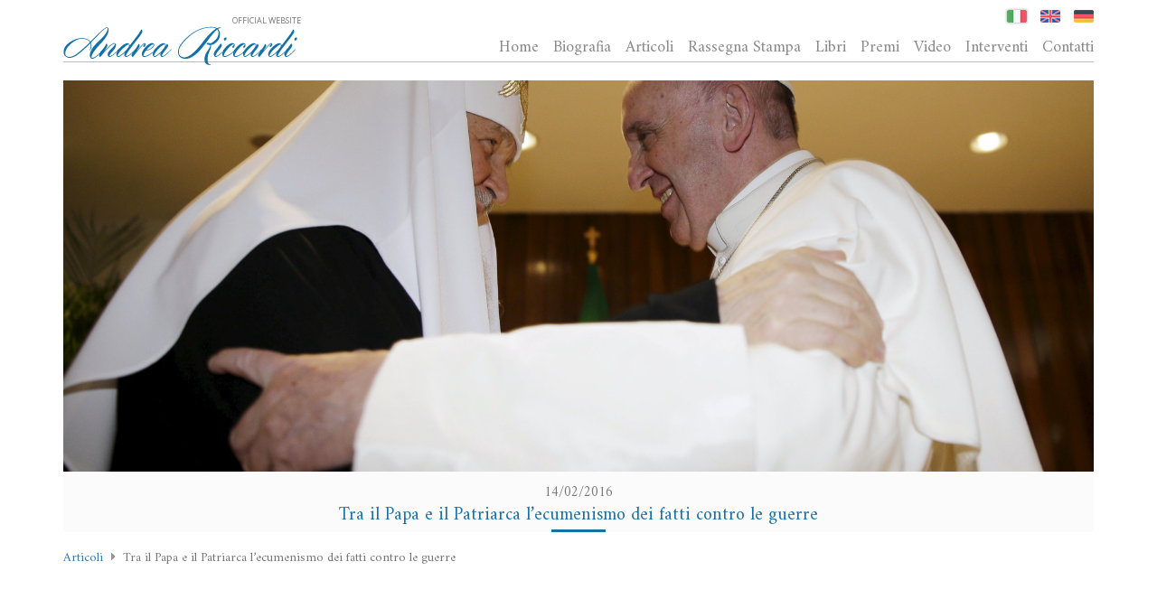

--- FILE ---
content_type: text/html; charset=UTF-8
request_url: https://andreariccardi.it/tra-il-papa-e-il-patriarca-lecumenismo-dei-fatti-contro-le-guerre/
body_size: 9107
content:
	<!DOCTYPE html>
<html lang="it-IT">

<head>

<meta http-equiv="Content-Type" content="text/html; charset=UTF-8" />
<meta name="viewport" content="initial-scale=1.0, maximum-scale=1.0, user-scalable=0" />
<meta name='robots' content='index, follow, max-image-preview:large, max-snippet:-1, max-video-preview:-1' />
<link rel="alternate" hreflang="it-it" href="https://andreariccardi.it/tra-il-papa-e-il-patriarca-lecumenismo-dei-fatti-contro-le-guerre/" />

<!-- Google Tag Manager for WordPress by gtm4wp.com -->
<script data-cfasync="false" data-pagespeed-no-defer>
	var gtm4wp_datalayer_name = "dataLayer";
	var dataLayer = dataLayer || [];
</script>
<!-- End Google Tag Manager for WordPress by gtm4wp.com -->
	<!-- This site is optimized with the Yoast SEO plugin v17.1 - https://yoast.com/wordpress/plugins/seo/ -->
	<title>Tra il Papa e il Patriarca l&#039;ecumenismo dei fatti contro le guerre</title>
	<meta name="description" content="A Cuba i due pastori hanno firmato un documento storico che pone fine a secoli di conflitti religiosi e chiede pace nel mondo" />
	<link rel="canonical" href="https://andreariccardi.it/tra-il-papa-e-il-patriarca-lecumenismo-dei-fatti-contro-le-guerre/" />
	<meta property="og:locale" content="it_IT" />
	<meta property="og:type" content="article" />
	<meta property="og:title" content="Tra il Papa e il Patriarca l&#039;ecumenismo dei fatti contro le guerre" />
	<meta property="og:description" content="A Cuba i due pastori hanno firmato un documento storico che pone fine a secoli di conflitti religiosi e chiede pace nel mondo" />
	<meta property="og:url" content="https://andreariccardi.it/tra-il-papa-e-il-patriarca-lecumenismo-dei-fatti-contro-le-guerre/" />
	<meta property="og:site_name" content="Andrea Riccardi" />
	<meta property="article:published_time" content="2016-02-14T13:28:27+00:00" />
	<meta property="article:modified_time" content="2017-03-29T09:33:25+00:00" />
	<meta property="og:image" content="https://andreariccardi.it/wp-content/uploads/2016/02/Papa-a-Cuba.jpg" />
	<meta property="og:image:width" content="3500" />
	<meta property="og:image:height" content="2430" />
	<meta name="twitter:card" content="summary" />
	<script type="application/ld+json" class="yoast-schema-graph">{"@context":"https://schema.org","@graph":[{"@type":"WebSite","@id":"https://andreariccardi.it/#website","url":"https://andreariccardi.it/","name":"Andrea Riccardi","description":"","potentialAction":[{"@type":"SearchAction","target":{"@type":"EntryPoint","urlTemplate":"https://andreariccardi.it/?s={search_term_string}"},"query-input":"required name=search_term_string"}],"inLanguage":"it-IT"},{"@type":"ImageObject","@id":"https://andreariccardi.it/tra-il-papa-e-il-patriarca-lecumenismo-dei-fatti-contro-le-guerre/#primaryimage","inLanguage":"it-IT","url":"https://andreariccardi.it/wp-content/uploads/2016/02/Papa-a-Cuba.jpg","contentUrl":"https://andreariccardi.it/wp-content/uploads/2016/02/Papa-a-Cuba.jpg","width":3500,"height":2430,"caption":"Russian Orthodox Patriarch Kirill (L) and Pope Francis embrace in Havana, February 12, 2016. REUTERS/Max Rossi TPX IMAGES OF THE DAY"},{"@type":"WebPage","@id":"https://andreariccardi.it/tra-il-papa-e-il-patriarca-lecumenismo-dei-fatti-contro-le-guerre/#webpage","url":"https://andreariccardi.it/tra-il-papa-e-il-patriarca-lecumenismo-dei-fatti-contro-le-guerre/","name":"Tra il Papa e il Patriarca l'ecumenismo dei fatti contro le guerre","isPartOf":{"@id":"https://andreariccardi.it/#website"},"primaryImageOfPage":{"@id":"https://andreariccardi.it/tra-il-papa-e-il-patriarca-lecumenismo-dei-fatti-contro-le-guerre/#primaryimage"},"datePublished":"2016-02-14T13:28:27+00:00","dateModified":"2017-03-29T09:33:25+00:00","author":{"@id":"https://andreariccardi.it/#/schema/person/215e8e7973cc0942323bca7b1333b874"},"description":"A Cuba i due pastori hanno firmato un documento storico che pone fine a secoli di conflitti religiosi e chiede pace nel mondo","breadcrumb":{"@id":"https://andreariccardi.it/tra-il-papa-e-il-patriarca-lecumenismo-dei-fatti-contro-le-guerre/#breadcrumb"},"inLanguage":"it-IT","potentialAction":[{"@type":"ReadAction","target":["https://andreariccardi.it/tra-il-papa-e-il-patriarca-lecumenismo-dei-fatti-contro-le-guerre/"]}]},{"@type":"BreadcrumbList","@id":"https://andreariccardi.it/tra-il-papa-e-il-patriarca-lecumenismo-dei-fatti-contro-le-guerre/#breadcrumb","itemListElement":[{"@type":"ListItem","position":1,"name":"Home","item":"https://andreariccardi.it/"},{"@type":"ListItem","position":2,"name":"Tra il Papa e il Patriarca l&#8217;ecumenismo dei fatti contro le guerre"}]},{"@type":"Person","@id":"https://andreariccardi.it/#/schema/person/215e8e7973cc0942323bca7b1333b874","name":"Andrea Riccardi","image":{"@type":"ImageObject","@id":"https://andreariccardi.it/#personlogo","inLanguage":"it-IT","url":"https://secure.gravatar.com/avatar/3d381a060d808b96acfc31e2e3aef245?s=96&d=mm&r=g","contentUrl":"https://secure.gravatar.com/avatar/3d381a060d808b96acfc31e2e3aef245?s=96&d=mm&r=g","caption":"Andrea Riccardi"}}]}</script>
	<!-- / Yoast SEO plugin. -->


<link rel='dns-prefetch' href='//secure.gravatar.com' />
<link rel='dns-prefetch' href='//maps.googleapis.com' />
<link rel='dns-prefetch' href='//fonts.googleapis.com' />
<link rel='dns-prefetch' href='//s.w.org' />
<link rel='dns-prefetch' href='//v0.wordpress.com' />
<link rel='stylesheet' id='wp-block-library-css'  href='https://andreariccardi.it/wp-includes/css/dist/block-library/style.min.css?ver=5.8.1' type='text/css' media='all' />
<style id='wp-block-library-inline-css' type='text/css'>
.has-text-align-justify{text-align:justify;}
</style>
<link rel='stylesheet' id='mediaelement-css'  href='https://andreariccardi.it/wp-includes/js/mediaelement/mediaelementplayer-legacy.min.css?ver=4.2.16' type='text/css' media='all' />
<link rel='stylesheet' id='wp-mediaelement-css'  href='https://andreariccardi.it/wp-includes/js/mediaelement/wp-mediaelement.min.css?ver=5.8.1' type='text/css' media='all' />
<link rel='stylesheet' id='jquery-ui-1.11.4-css'  href='https://andreariccardi.it/wp-content/themes/riccardi/lib/packs/jquery-ui-1.11.4/jquery-ui.css' type='text/css' media='all' />
<link rel='stylesheet' id='bootstrap-css'  href='https://andreariccardi.it/wp-content/themes/riccardi/lib/packs/bootstrap-3.3.4/css/bootstrap.min.css' type='text/css' media='all' />
<link rel='stylesheet' id='bootstrap-min-css'  href='https://andreariccardi.it/wp-content/themes/riccardi/lib/packs/bootstrap-3.3.4/css/bootstrap-theme.min.css' type='text/css' media='all' />
<link rel='stylesheet' id='owl-carousel-css'  href='https://andreariccardi.it/wp-content/themes/riccardi/lib/packs/owl-carousel-1.3.2/owl.carousel.css' type='text/css' media='all' />
<link rel='stylesheet' id='owl-carousel-theme-css'  href='https://andreariccardi.it/wp-content/themes/riccardi/lib/packs/owl-carousel-1.3.2/owl.theme.css' type='text/css' media='all' />
<link rel='stylesheet' id='font-awesome-css'  href='https://andreariccardi.it/wp-content/themes/riccardi/lib/packs/font-awesome-4.3.0/css/font-awesome.min.css' type='text/css' media='all' />
<link rel='stylesheet' id='fancybox-css'  href='https://andreariccardi.it/wp-content/themes/riccardi/lib/packs/fancybox-2.1.5/jquery.fancybox.css' type='text/css' media='all' />
<link rel='stylesheet' id='google-fonts-css'  href='//fonts.googleapis.com/css?family=Open+Sans:400,700|Amiri:400italic,700italic,400,700|Source+Sans+Pro:400,700' type='text/css' media='all' />
<link rel='stylesheet' id='default-css'  href='https://andreariccardi.it/wp-content/themes/riccardi/css/style.css?ver=c828c722862157836bb0a11a97d2eb16' type='text/css' media='all' />
<link rel='stylesheet' id='jetpack_css-css'  href='https://andreariccardi.it/wp-content/plugins/jetpack/css/jetpack.css?ver=10.1' type='text/css' media='all' />
<script type='text/javascript' src='https://andreariccardi.it/wp-content/themes/riccardi/lib/packs/jquery-ui-1.11.4/external/jquery/jquery.js?ver=1.11.4' id='jquery-ui-1.11.4-jquery-js'></script>
<script type='text/javascript' src='https://andreariccardi.it/wp-content/themes/riccardi/lib/packs/jquery-ui-1.11.4/jquery-ui.js?ver=1.11.4' id='jquery-ui-1.11.4-jquery-ui-js'></script>
<script type='text/javascript' src='https://andreariccardi.it/wp-content/themes/riccardi/lib/packs/jquery-ui-1.11.4/datepicker-it.js?ver=1.11.4' id='datepicker-it-js'></script>
<script type='text/javascript' src='https://andreariccardi.it/wp-content/themes/riccardi/lib/packs/bootstrap-3.3.4/js/bootstrap.min.js?ver=3.3.4' id='bootstrap-js'></script>
<script type='text/javascript' src='https://andreariccardi.it/wp-content/themes/riccardi/lib/packs/owl-carousel-1.3.2/owl.carousel.js?ver=1.3.2' id='owl-carousel-js'></script>
<script type='text/javascript' src='https://andreariccardi.it/wp-content/themes/riccardi/lib/packs/fancybox-2.1.5/jquery.fancybox.js?ver=2.1.5' id='fancybox-js'></script>
<script type='text/javascript' src='//maps.googleapis.com/maps/api/js?v=3.exp&#038;ver=1.1' id='google-maps-js'></script>
<link rel="https://api.w.org/" href="https://andreariccardi.it/wp-json/" /><link rel="alternate" type="application/json" href="https://andreariccardi.it/wp-json/wp/v2/posts/2780" /><link rel="alternate" type="application/json+oembed" href="https://andreariccardi.it/wp-json/oembed/1.0/embed?url=https%3A%2F%2Fandreariccardi.it%2Ftra-il-papa-e-il-patriarca-lecumenismo-dei-fatti-contro-le-guerre%2F" />
<link rel="alternate" type="text/xml+oembed" href="https://andreariccardi.it/wp-json/oembed/1.0/embed?url=https%3A%2F%2Fandreariccardi.it%2Ftra-il-papa-e-il-patriarca-lecumenismo-dei-fatti-contro-le-guerre%2F&#038;format=xml" />
<meta name="generator" content="WPML ver:4.4.10 stt:1,3,27;" />

<!-- Google Tag Manager for WordPress by gtm4wp.com -->
<!-- GTM Container placement set to automatic -->
<script data-cfasync="false" data-pagespeed-no-defer type="text/javascript">
	var dataLayer_content = {"pagePostType":"post","pagePostType2":"single-post","pageCategory":["senza-categoria"],"pageAttributes":["chiesa","cuba","dialogo","ecumenismo","kirill","pace","papa-francesco"],"pagePostAuthor":"Andrea Riccardi"};
	dataLayer.push( dataLayer_content );
</script>
<script data-cfasync="false" data-pagespeed-no-defer type="text/javascript">
(function(w,d,s,l,i){w[l]=w[l]||[];w[l].push({'gtm.start':
new Date().getTime(),event:'gtm.js'});var f=d.getElementsByTagName(s)[0],
j=d.createElement(s),dl=l!='dataLayer'?'&l='+l:'';j.async=true;j.src=
'//www.googletagmanager.com/gtm.js?id='+i+dl;f.parentNode.insertBefore(j,f);
})(window,document,'script','dataLayer','GTM-KPDW54DQ');
</script>
<!-- End Google Tag Manager for WordPress by gtm4wp.com --><style type='text/css'>img#wpstats{display:none}</style>
			<meta property="og:title" content="Tra il Papa e il Patriarca l&#039;ecumenismo dei fatti contro le guerre" />
	<meta property="og:image" content="https://andreariccardi.it/wp-content/uploads/2016/02/Papa-a-Cuba.jpg" />
	<meta property="og:url" content="https://andreariccardi.it/tra-il-papa-e-il-patriarca-lecumenismo-dei-fatti-contro-le-guerre/" />
	<meta property="og:site_name" content="Andrea Riccardi" />
	<meta property="og:type" content="article" />
	<meta itemprop="name" content="Tra il Papa e il Patriarca l&#039;ecumenismo dei fatti contro le guerre" />
	<meta itemprop="image" content="https://andreariccardi.it/wp-content/uploads/2016/02/Papa-a-Cuba.jpg" />
	<meta itemprop="datePublished" content="2026-01-25" />
	<link rel="image_src" href="https://andreariccardi.it/wp-content/uploads/2016/02/Papa-a-Cuba.jpg" />
	<script type="text/javascript">
    (function(i,s,o,g,r,a,m){i['GoogleAnalyticsObject']=r;i[r]=i[r]||function(){
    (i[r].q=i[r].q||[]).push(arguments)},i[r].l=1*new Date();a=s.createElement(o),
    m=s.getElementsByTagName(o)[0];a.async=1;a.src=g;m.parentNode.insertBefore(a,m)
    })(window,document,'script','//www.google-analytics.com/analytics.js','ga');

    // ga('set', 'anonymizeIp', true);
    ga('create', 'UA-16647577-29', 'auto');
    ga('send', 'pageview');
</script>
    <script src='https://www.google.com/recaptcha/api.js'></script>
</head>

<body class="post-template-default single single-post postid-2780 single-format-standard">

<div id="gigas-modal" class="modal fade">
    <div class="modal-dialog">
        <div class="modal-content">
            <div class="modal-header">
                <button type="button" class="close" data-dismiss="modal" aria-label="Chiudi"><span aria-hidden="true">&times;</span></button>
                <h4 class="modal-title"></h4>
            </div>
            <div class="modal-body">
                <p></p>
            </div>
            <div class="modal-footer">
                <button type="button" class="btn btn-default" data-dismiss="modal">Chiudi</button>
            </div>
        </div><!-- /.modal-content -->
    </div><!-- /.modal-dialog -->
</div><!-- /.modal -->

<header class="container-fluid" id="header-main">
	<div class="row">
		<div class="container" id="header-container">
			<div class="row">
				<div class="col-lg-3 col-md-3 col-sm-3 col-xs-12" id="logo">
                    <span class="hidden-md hidden-sm hidden-xs">Official website</span>
                    <a href="https://andreariccardi.it">                        <img src="https://andreariccardi.it/wp-content/themes/riccardi/images/logo.png" alt="Logo" />
                    </a>				</div>
				<div class="col-lg-9 col-md-9 col-sm-12 col-xs-12">
					<nav class="navbar navbar-default" role="navigation" id="navbar">
						<div class="navbar-header">
							<button type="button" class="navbar-toggle" data-toggle="collapse" data-target="#menu_items">
								<span class="sr-only"></span>
								<span class="icon-bar"></span>
								<span class="icon-bar"></span>
								<span class="icon-bar"></span>
							</button>
						</div>
						<div class="collapse navbar-collapse" id="menu_items">
                            <div class="pull-right" id="lang-menu">
                                                <a href="https://andreariccardi.it/tra-il-papa-e-il-patriarca-lecumenismo-dei-fatti-contro-le-guerre/" class="lang active">
                    <img src="https://andreariccardi.it/wp-content/themes/riccardi/images/lang-it.png" alt="it" />
                </a>
                                <a href="https://andreariccardi.it/en/" class="lang ">
                    <img src="https://andreariccardi.it/wp-content/themes/riccardi/images/lang-en.png" alt="en" />
                </a>
                                <a href="https://andreariccardi.it/de/" class="lang ">
                    <img src="https://andreariccardi.it/wp-content/themes/riccardi/images/lang-de.png" alt="de" />
                </a>
                                            </div>
                            <div class="clearfix"></div>
							<ul id="header-menu" class="header-menu nav navbar-nav navbar-right"><li id="menu-item-2538"><a href="https://andreariccardi.it/" title="Home">Home</a></li>
<li id="menu-item-2537"><a href="https://andreariccardi.it/biografia/" title="Biografia">Biografia</a></li>
<li id="menu-item-2558"><a href="https://andreariccardi.it/articoli/" title="Articoli">Articoli</a></li>
<li id="menu-item-2540"><a href="/rassegna-stampa" title="Rassegna Stampa">Rassegna Stampa</a></li>
<li id="menu-item-2541"><a href="/libri" title="Libri">Libri</a></li>
<li id="menu-item-2562"><a href="https://andreariccardi.it/premi/" title="Premi">Premi</a></li>
<li id="menu-item-2544"><a href="/video" title="Video">Video</a></li>
<li id="menu-item-2568"><a href="/interventi" title="Interventi">Interventi</a></li>
<li id="menu-item-2735"><a href="https://andreariccardi.it/contatti/" title="Contatti">Contatti</a></li>
</ul>						</div>
					</nav>
				</div>
			</div>
		</div>
	</div>
</header>

<div class="container-fluid" id="container-main">
	<div class="row">


            <div class="container-fluid single">
            <div class="row">
                <div class="container page_content">
		                                    <div class="row">
                            <div class="col-lg-12 col-md-12 col-sm-12 col-xs-12">
                                <div id="gallery-home">
                                                                        <div class="item" style="background-image:url('https://andreariccardi.it/wp-content/uploads/2016/02/Papa-a-Cuba.jpg');background-size:cover;background-position:center;height:433px;"></div>
                                </div>
                            </div>
                        </div>
                                        <div class="row">
                        <div class="col-lg-12 col-md-12 col-sm-12 col-xs-12">
                            <h3 class="page_title">
                                <small>14/02/2016</small>
                                Tra il Papa e il Patriarca l&#8217;ecumenismo dei fatti contro le guerre                            </h3>
                                                        <ul class="breadcrumb">
                                <li><a href="https://andreariccardi.it/articoli/">Articoli</a></li>
                                <li>Tra il Papa e il Patriarca l&#8217;ecumenismo dei fatti contro le guerre</li>
                            </ul>
                            <div class="row content">
                                <div class="col-lg-12 col-md-12 col-sm-12 col-xs-12">
                                    <div class="row">
                                        <div class="col-lg-offset-2 col-md-offset-2 col-sm-offset-1 col-xs-offset-1 col-lg-8 col-md-8 col-sm-10 col-xs-10">
                                            <p class="authors">di <span class="author">Andrea Riccardi</span></p>                                                                                            <p class="source">
                                                    Fonte:
                                                                                                            Corriere della Sera                                                                                                        </p>
                                                                                            <div class="occhiello">
                                                A Cuba i due pastori hanno firmato un documento storico che pone fine a secoli di conflitti religiosi e chiede pace nel mondo                                            </div>
                                            <p>Francesco e Kirill, l&#8217;incontro atteso mille anni dalle due Chiese divise dallo scisma. Un dialogo che nasce anche dall`esigenza di fare fronte comune contro le guerre.<br />
A Cuba i due pastori hanno firmato un documento storico che pone fine a secoli di conflitti religiosi e chiede pace nel mondo<br />
Il quadro dell&#8217;incontro tra Francesco e il patriarca Kirill è stato spoglio, non simbolico come per eventi del genere: solo una sala dell&#8217;aeroporto dell&#8217;Avana. Tutto si è concentrato sul colloquio (dalla lunghezza inusuale) e sulla firma di un denso documento con trenta capitoletti.<br />
I due primati volevano parlare chiaramente tra loro («da vescovi» &#8211; ha detto Bergoglio), consapevoli dell&#8217;evento «storico» atteso fin dal Vaticano II. Ne è emersa una scelta comune: un ecumenismo dei fatti e della «solidarietà cristiana» (per usare un&#8217;espressione del metropolita Nikodim, maestro di Kirill). Non un&#8217;alleanza solo in difesa dei valori né un altro dialogo teologico. Il Papa ha detto: «Si è fatto un programma di possibili attività in comune, perché l`unità si fa camminando». Il mondo globale impone alle Chiese una responsabilità comune: non agire in ordine sparso o in modo competitivo, soprattutto di fronte alle sfide di questa stagione di crisi. Se avesse guardato solo alla situazione interna, forse Kirill avrebbe aspettato ancora a vedere il Papa: resistenze verranno dagli ambienti russi che hanno frenato le conquiste ecumeniche di Nikodim, morto nel 1978. Hanno pesato dopo l&#8217;89 anche lo spaesamento nelle macerie dell&#8217;Urss, l&#8217;emergere dei greco-cattolici in Ucraina (dopo tanta persecuzione), il timore della missione cattolica in Russia, le spinte globali in una società non più isolata. Ma ora Kirill è più forte. Metà dell&#8217;episcopato è stato nominato da lui.<br />
La Chiesa russa è multinazionale. Sulla questione ucraina, il patriarca non è schiacciato su Putin. Vuole essere un leader spirituale globale. Per questo l&#8217;incontro è avvenuto, senza imbarazzi, a Cuba. Anzi, con questo gesto, il patriarca ha superato in modo spirituale l&#8217;embargo alla Russia. Le crisi sono presenti nel documento dell&#8217;Avana. Il testo contiene una visione del mondo condivisa (rara nei testi ecumenici). Al primo posto il Medio Oriente con la guerra e il terrorismo. Soprattutto la fine dei cristiani d&#8217;Oriente: un&#8217;amputazione delle radici e un dramma umano per le Chiese. Si ricordano i metropoliti d&#8217;Aleppo, Yazigi e Mar Gregorios, rapiti nel 2013. Nell&#8217;appello alla comunità internazionale per il Medio Oriente, è forte la volontà delle due Chiese di non lasciare niente d&#8217;intentato e di agire insieme. Del resto, Francesco non ha mai accettato l&#8217;esclusione russa dalla ricerca di soluzioni per la pace in Medio Oriente. Per il Vaticano, il mondo russo è un soggetto con cui la comunità internazionale deve fare i conti. Nel documento dell`Avana c`è un superamento del mito di società omogenee e chiuse o del modello etnoreligioso dell`Est europeo (che identifica nazione e religione). Per vivere in un mondo plurale, «il dialogo interreligioso è indispensabile». Non va dimenticato l&#8217;appoggio russo, fin dall&#8217;inizio nel 1986, allo sviluppo dello «spirito di Assisi», in cui s`intrecciano ricerca della pace, dialogo interreligioso ed ecumenico. Bisogna poi superare i conflitti tra i cristiani. In Ucraina, i rapporti tra ortodossi e greco-cattolici sono difficili. Il documento dell&#8217;Avana afferma la piena libertà religiosa dei greco-cattolici, ma ribadisce che l&#8217;unità dei cristiani non passa attraverso il «ritorno a Roma» dei non cattolici. È una svolta, dopo secoli conflittuali:<br />
«Non siamo concorrenti, ma fratelli, e da questo concetto devono essere guidate tutte le nostre azioni reciproche e verso il mondo esterno». Le posizioni sull&#8217;Ucraina sono impegnative: specie l&#8217;esortazione ai fedeli di non partecipare allo scontro e di non sostenere lo sviluppo della guerra. Come sarà recepita da greco-cattolici e ortodossi? A Mosca è piaciuta molto l`affermazione di Francesco, per cui in Ucraina c`è una «guerra fratricida». Francesco e Kirill hanno trattato dei conflitti e della «crisi di civiltà», consapevoli dell&#8217;esistenza di grandi risorse religiose, esemplificate nella vitalità del cristianesimo latinoamericano e russo. E l&#8217;Europa? Qui sono più cauti: avvertono la necessità d&#8217;una comune difesa delle «radici cristiane», della famiglia e dei valori della vita. L&#8217;Europa, terra di antichi scontri e di secolarizzazione, non ha un ruolo così centrale, come pensavano Wojtyla e Ratzinger. Ma il Cristianesimo russo è esterno all`Europa? Certo la visione del Papa e del Patriarca non è centrata sull&#8217;Europa e risente della multipolarità del mondo globale. C&#8217;è chi ha trovato troppo politico il documento dell&#8217;Avana. Così non è. Nel testo si sente il dolore per mille anni di divisione tra cristiani e per i problemi aperti. E forte anche la convinzione che i martiri di qualunque confessione esprimano già lunità dei cristiani. La prospettiva resta quindi l&#8217;`unità: i cristiani «siano riuniti, al tempo stabilito, in un solo popolo&#8230;». Intanto, però, il Papa e il Patriarca impegnano le loro Chiese a lavorare su pace, testimonianza comune, solidarietà e giustizia. L&#8217;unità si fa &#8211; hanno ribadito &#8211; camminando e lavorando insieme.</p>

                                            <div class="tag">
                                                Tag: <a href="https://andreariccardi.it/tag/chiesa/" rel="tag">chiesa</a>, <a href="https://andreariccardi.it/tag/cuba/" rel="tag">Cuba</a>, <a href="https://andreariccardi.it/tag/dialogo/" rel="tag">dialogo</a>, <a href="https://andreariccardi.it/tag/ecumenismo/" rel="tag">ecumenismo</a>, <a href="https://andreariccardi.it/tag/kirill/" rel="tag">Kirill</a>, <a href="https://andreariccardi.it/tag/pace/" rel="tag">pace</a>, <a href="https://andreariccardi.it/tag/papa-francesco/" rel="tag">Papa Francesco</a>                                                    <div class="social-sharing-container">
        <div class="robots-nocontent">
            <h3>Condividi:</h3>
            <div class="social-sharing-content">
                <ul>
                    <li>
                        <a href="https://www.facebook.com/sharer/sharer.php?u=https%3A%2F%2Fandreariccardi.it%2Ftra-il-papa-e-il-patriarca-lecumenismo-dei-fatti-contro-le-guerre%2F" rel="nofollow" target="_blank" title="Condividi su Facebook">
                            <i class="fa fa-facebook"></i>
                        </a>
                    </li>

                    <li>
                        <a href="https://plus.google.com/share?url=https%3A%2F%2Fandreariccardi.it%2Ftra-il-papa-e-il-patriarca-lecumenismo-dei-fatti-contro-le-guerre%2F" rel="nofollow" target="_blank" title="Condividi su Google +">
                            <i class="fa fa-google-plus"></i>
                        </a>
                    </li>

                    <li>
                        <a href="https://twitter.com/intent/tweet?url=https%3A%2F%2Fandreariccardi.it%2Ftra-il-papa-e-il-patriarca-lecumenismo-dei-fatti-contro-le-guerre%2F" rel="nofollow" target="_blank" title="Condividi su Twitter">
                            <i class="fa fa-twitter"></i>
                        </a>
                    </li>
                </ul>
            </div>
        </div>
    </div>
    <script>
        jQuery(document).ready( function($){
            $('.social-sharing-container .social-sharing-content li a').on('click', function(event) {
                event.preventDefault();
                if ( $(this).attr('title') !== 'Condividi su Facebook') {
                    window.open( $(this).attr('href'), $(this).attr('title'), "location=no,width=500,height=400" );
                } else {
                    window.open( $(this).attr('href') + '&display=page', "_blank" );
                }
            });
        } );
    </script>
                                                </div>
                                        </div>
                                    </div>
                                </div>
                            </div>
                                                    </div>
                    </div>
                </div>
            </div>
            <div id="footer_columns" class="container">
                <div class="row">
                                        <div class="col-lg-12 col-md-12 col-sm-12 col-xs-12">
                        <h4>Articoli correlati</h4>
                    </div>
                </div>
                                <div class="row">
                                        <div class="col-lg-4 col-md-4 col-sm-12 col-xs-12">
                                                                            <ul class="list-unstyled">
                                                                    <li>
                                        <small>19/01/2025</small>
                                        <a href="https://andreariccardi.it/quella-fascinazione-per-la-destra-e-il-populismo/">Quella fascinazione per la destra e il populismo</a>
                                    </li>
                                                                    <li>
                                        <small>12/12/2023</small>
                                        <a href="https://andreariccardi.it/il-dramma-degli-ostaggi-israeliani-vittime-innocenti-la-loro-sofferenza-mostra-la-disumanita-della-guerra/">Il dramma degli ostaggi israeliani, vittime innocenti. La loro sofferenza mostra la disumanità della guerra</a>
                                    </li>
                                                                    <li>
                                        <small>17/11/2023</small>
                                        <a href="https://andreariccardi.it/la-chiesa-brucia-a-volte-succede-ma-dalla-crisi-passione-e-speranza/">La Chiesa brucia?. A volte succede. Ma dalla crisi passione e speranza</a>
                                    </li>
                                                                    <li>
                                        <small>11/11/2023</small>
                                        <a href="https://andreariccardi.it/il-sinodo-un-potente-segno-di-speranza-in-un-mondo-lacerato-dalle-guerre/">Il Sinodo: un potente segno di speranza in un mondo lacerato dalle guerre</a>
                                    </li>
                                                                    <li>
                                        <small>05/11/2023</small>
                                        <a href="https://andreariccardi.it/in-medio-oriente-serve-osare-la-pace-dialogando-con-i-nemici/">In Medio Oriente serve osare la pace dialogando con i &#8220;nemici&#8221;</a>
                                    </li>
                                                                    <li>
                                        <small>23/11/2025</small>
                                        <a href="https://andreariccardi.it/lafrica-il-continente-dei-giovani-solo-e-tradito-dai-propri-leader/">L&#8217;Africa: il continente dei giovani solo e tradito dai propri leader</a>
                                    </li>
                                                                    <li>
                                        <small>16/11/2025</small>
                                        <a href="https://andreariccardi.it/i-bisognosi-vanno-messi-al-centro-della-nostra-fede-nella-giornata-mondiale-a-loro-dedicata-siamo-invitati-a-considerarli-una-questione-familiare/">I bisognosi vanno messi al centro della nostra fede. Nella Giornata mondiale a loro dedicata siamo invitati a considerarli una &#8220;questione familiare&#8221;</a>
                                    </li>
                                                            </ul>
                                                                    </div>
                                        <div class="col-lg-4 col-md-4 col-sm-12 col-xs-12">
                                                                            <ul class="list-unstyled">
                                                                    <li>
                                        <small>19/01/2025</small>
                                        <a href="https://andreariccardi.it/quella-fascinazione-per-la-destra-e-il-populismo/">Quella fascinazione per la destra e il populismo</a>
                                    </li>
                                                                    <li>
                                        <small>12/12/2023</small>
                                        <a href="https://andreariccardi.it/il-dramma-degli-ostaggi-israeliani-vittime-innocenti-la-loro-sofferenza-mostra-la-disumanita-della-guerra/">Il dramma degli ostaggi israeliani, vittime innocenti. La loro sofferenza mostra la disumanità della guerra</a>
                                    </li>
                                                                    <li>
                                        <small>17/11/2023</small>
                                        <a href="https://andreariccardi.it/la-chiesa-brucia-a-volte-succede-ma-dalla-crisi-passione-e-speranza/">La Chiesa brucia?. A volte succede. Ma dalla crisi passione e speranza</a>
                                    </li>
                                                                    <li>
                                        <small>11/11/2023</small>
                                        <a href="https://andreariccardi.it/il-sinodo-un-potente-segno-di-speranza-in-un-mondo-lacerato-dalle-guerre/">Il Sinodo: un potente segno di speranza in un mondo lacerato dalle guerre</a>
                                    </li>
                                                                    <li>
                                        <small>05/11/2023</small>
                                        <a href="https://andreariccardi.it/in-medio-oriente-serve-osare-la-pace-dialogando-con-i-nemici/">In Medio Oriente serve osare la pace dialogando con i &#8220;nemici&#8221;</a>
                                    </li>
                                                                    <li>
                                        <small>09/11/2025</small>
                                        <a href="https://andreariccardi.it/il-pericolo-piu-grande-e-abituarsi-alla-cultura-del-conflitto/">Il pericolo più grande è abituarsi alla cultura del conflitto</a>
                                    </li>
                                                                    <li>
                                        <small>02/11/2025</small>
                                        <a href="https://andreariccardi.it/linquietante-ritorno-della-grande-paura-atomica/">L&#8217;inquietante ritorno della grande paura atomica</a>
                                    </li>
                                                            </ul>
                                                                    </div>
                                        <div class="col-lg-4 col-md-4 col-sm-12 col-xs-12">
                                                                            <ul class="list-unstyled">
                                                                    <li>
                                        <small>19/01/2025</small>
                                        <a href="https://andreariccardi.it/quella-fascinazione-per-la-destra-e-il-populismo/">Quella fascinazione per la destra e il populismo</a>
                                    </li>
                                                                    <li>
                                        <small>12/12/2023</small>
                                        <a href="https://andreariccardi.it/il-dramma-degli-ostaggi-israeliani-vittime-innocenti-la-loro-sofferenza-mostra-la-disumanita-della-guerra/">Il dramma degli ostaggi israeliani, vittime innocenti. La loro sofferenza mostra la disumanità della guerra</a>
                                    </li>
                                                                    <li>
                                        <small>17/11/2023</small>
                                        <a href="https://andreariccardi.it/la-chiesa-brucia-a-volte-succede-ma-dalla-crisi-passione-e-speranza/">La Chiesa brucia?. A volte succede. Ma dalla crisi passione e speranza</a>
                                    </li>
                                                                    <li>
                                        <small>11/11/2023</small>
                                        <a href="https://andreariccardi.it/il-sinodo-un-potente-segno-di-speranza-in-un-mondo-lacerato-dalle-guerre/">Il Sinodo: un potente segno di speranza in un mondo lacerato dalle guerre</a>
                                    </li>
                                                                    <li>
                                        <small>05/11/2023</small>
                                        <a href="https://andreariccardi.it/in-medio-oriente-serve-osare-la-pace-dialogando-con-i-nemici/">In Medio Oriente serve osare la pace dialogando con i &#8220;nemici&#8221;</a>
                                    </li>
                                                                    <li>
                                        <small>26/10/2025</small>
                                        <a href="https://andreariccardi.it/la-dilexi-te-combattere-la-poverta-per-vivere-da-veri-cristiani-aiutare-il-bisognoso-e-unesperienza-spirituale-prima-ancora-che-umana/">La Dilexi Te: combattere la povertà per vivere da veri cristiani. Aiutare il bisognoso è un&#8217;esperienza spirituale prima ancora che umana</a>
                                    </li>
                                                                    <li>
                                        <small>17/08/2025</small>
                                        <a href="https://andreariccardi.it/tor-vergata-giovani-pace/">Il Giubileo dei giovani, un evento su cui riflettere. A Tor Vergata i giovani hanno &#8220;incoronato&#8221; il loro Papa</a>
                                    </li>
                                                            </ul>
                                                                    </div>
                </div>
            </div>
        </div>
    
	</div>
</div>

<footer class="container-fluid" id="footer-main">
	<div class="row">
		<div class="container" id="footer-container">
			<div class="social_btns text-center grey">
				<a href="https://www.facebook.com/andreariccardi.segidio" target="_blank"><span class="fa fa-facebook"></span></a>
				<a href="https://www.instagram.com/andrea_riccardi_" target="_blank"><span class="fa fa-instagram"></span></a>
				<a href="http://www.anobii.com/andreariccardi/books/" target="_blank"><span class="anobii-icon"></span></a>
				<a href="http://it.linkedin.com/pub/andrea-riccardi/45/665/67" target="_blank"><span class="fa fa-linkedin"></span></a>
				<a href="https://www.youtube.com/c/AndreaRiccardi0" target="_blank"><span class="fa fa-youtube"></span></a>
			</div>
			<div class="text-center">
				<div><a href="http://ladante.it/chi-siamo/andrea-riccardi-presidente-societa-dante-alighieri.html" target="_blank">Società Dante Alighieri</a></div>
                <div>La bio di <a href="http://www.andreariccardi.website/" target="_blank">Andrea Riccardi</a> su <a href="http://www.santegidio.org/pageID/7712/langID/it/orator/11/Andrea-Riccardi.html" target="_blank">Sant’Egidio.org</a> e su <a href="https://it.cathopedia.org/wiki/Andrea_Riccardi" target="_blank">Cathopedia</a></div>
                <div>Le rubriche su <a href="http://www.famigliacristiana.it/autore/andrea-riccardi.aspx" target="_blank">Famiglia Cristiana</a>, <a href="http://www.huffingtonpost.it/andrea-riccardi/" target="_blank">Huffington Post</a>, <a href="http://www.corriere.it/firme/andrea-riccardi" target="_blank">Corriere</a></div>
			</div>
			<div class="text-center copy">
				&copy 2026 Andrea Riccardi
			</div>
		</div>
	</div>
</footer>

<script type='text/javascript' src='https://andreariccardi.it/wp-content/themes/riccardi/js/scripts.js?ver=1.0.0' id='default-js'></script>
<script type='text/javascript' src='https://andreariccardi.it/wp-includes/js/wp-embed.min.js?ver=5.8.1' id='wp-embed-js'></script>
<script src='https://stats.wp.com/e-202604.js' defer></script>
<script>
	_stq = window._stq || [];
	_stq.push([ 'view', {v:'ext',j:'1:10.1',blog:'100720803',post:'2780',tz:'0',srv:'andreariccardi.it'} ]);
	_stq.push([ 'clickTrackerInit', '100720803', '2780' ]);
</script>

</body>

</html>
